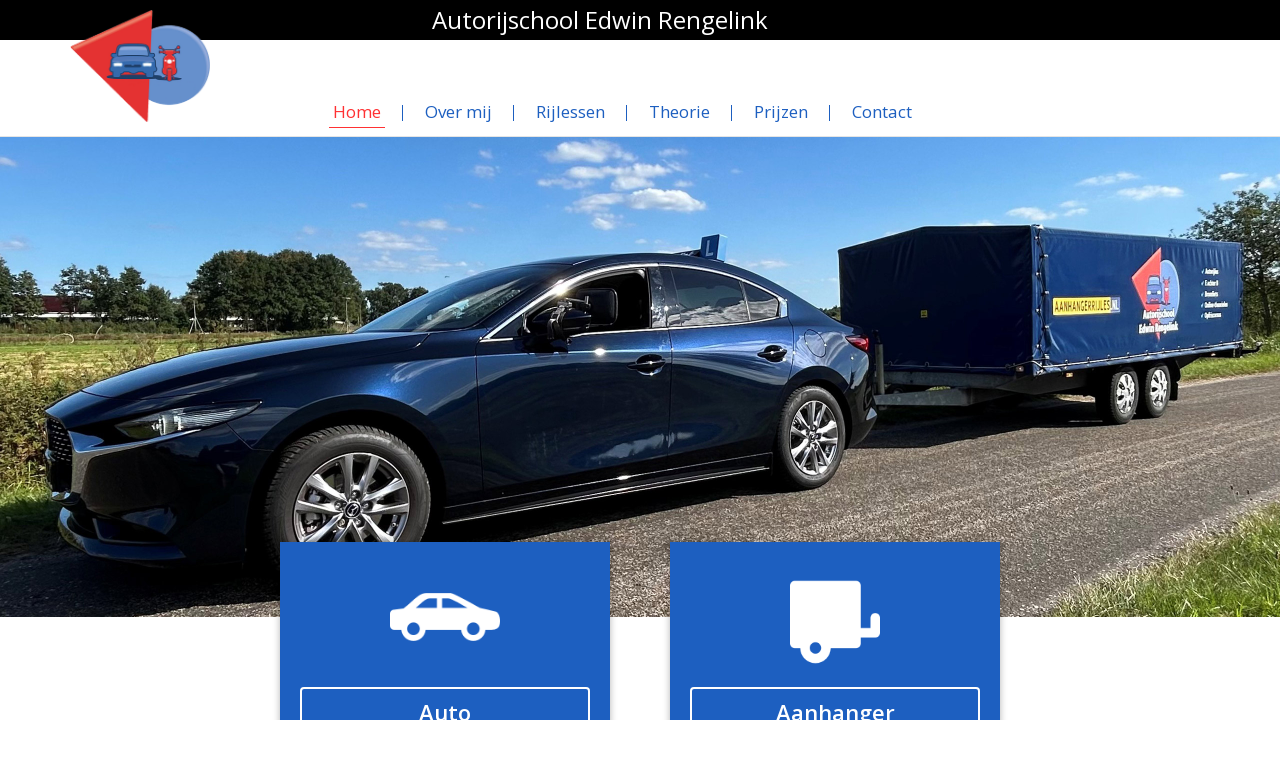

--- FILE ---
content_type: text/html; charset=UTF-8
request_url: https://edwinrengelink.nl/
body_size: 4630
content:
<!DOCTYPE html>
<html lang="nl-NL">
<head>
	<meta charset="UTF-8" />
    <meta http-equiv="X-UA-Compatible" content="IE=edge">
	<meta name="viewport" content="width=device-width, initial-scale=1.0, maximum-scale=1.0, user-scalable=no" />
	<title>Autorijschool Edwin Rengelink</title>
	<link rel="stylesheet" href="https://fonts.googleapis.com/css?family=Open+Sans:400,600" type="text/css" />
	<link rel="stylesheet" href="https://edwinrengelink.nl/css/bootstrap.css?ver=4" type="text/css" />
	<link rel="stylesheet" href="https://edwinrengelink.nl/css/style.css?ver=5" type="text/css" />
	<link rel="shortcut icon" href="https://edwinrengelink.nl/images/favicon.ico" type="image/x-icon" />
	<script type="text/javascript" src="https://ajax.googleapis.com/ajax/libs/jquery/2.1.4/jquery.min.js"></script>
	<script type="text/javascript" src="https://edwinrengelink.nl/js/bootstrap.min.js"></script>
	<script type="text/javascript" src="https://edwinrengelink.nl/js/site.js"></script>
	<!--[if lte IE 9]>
		<script src="https://oss.maxcdn.com/html5shiv/3.7.2/html5shiv.min.js"></script>
        <script src="https://oss.maxcdn.com/respond/1.4.2/respond.min.js"></script>
	<![endif]-->
	<meta name='robots' content='index, follow, max-image-preview:large, max-snippet:-1, max-video-preview:-1' />
	<style>img:is([sizes="auto" i], [sizes^="auto," i]) { contain-intrinsic-size: 3000px 1500px }</style>
	
	
	<meta name="description" content="Bij Autorijschool Edwin Rengelink ben je aan het goede adres voor je auto / scooter en aanhangerrijbewijs." />
	<link rel="canonical" href="https://edwinrengelink.nl/" />
	<meta property="og:locale" content="nl_NL" />
	<meta property="og:type" content="website" />
	<meta property="og:title" content="Autorijschool Edwin Rengelink" />
	<meta property="og:description" content="Bij Autorijschool Edwin Rengelink ben je aan het goede adres voor je auto / scooter en aanhangerrijbewijs." />
	<meta property="og:url" content="https://edwinrengelink.nl/" />
	<meta property="og:site_name" content="Autorijschool Edwin Rengelink" />
	<meta property="article:publisher" content="https://www.facebook.com/autorijschooledwinrengelink/" />
	<meta property="article:modified_time" content="2025-09-15T17:34:02+00:00" />
	<meta property="og:image" content="https://edwinrengelink.nl/uploads/website.jpg" />
	<meta property="og:image:width" content="1524" />
	<meta property="og:image:height" content="1269" />
	<meta property="og:image:type" content="image/jpeg" />
	<meta name="twitter:card" content="summary_large_image" />
	<meta name="twitter:site" content="@edwinrengelink" />
	<script type="application/ld+json" class="yoast-schema-graph">{"@context":"https://schema.org","@graph":[{"@type":"WebPage","@id":"https://edwinrengelink.nl/","url":"https://edwinrengelink.nl/","name":"Autorijschool Edwin Rengelink","isPartOf":{"@id":"https://edwinrengelink.nl/#website"},"primaryImageOfPage":{"@id":"https://edwinrengelink.nl/#primaryimage"},"image":{"@id":"https://edwinrengelink.nl/#primaryimage"},"thumbnailUrl":"https://edwinrengelink.nl/uploads/website.jpg","datePublished":"2017-12-30T09:00:06+00:00","dateModified":"2025-09-15T17:34:02+00:00","description":"Bij Autorijschool Edwin Rengelink ben je aan het goede adres voor je auto / scooter en aanhangerrijbewijs.","breadcrumb":{"@id":"https://edwinrengelink.nl/#breadcrumb"},"inLanguage":"nl-NL","potentialAction":[{"@type":"ReadAction","target":["https://edwinrengelink.nl/"]}]},{"@type":"ImageObject","inLanguage":"nl-NL","@id":"https://edwinrengelink.nl/#primaryimage","url":"https://edwinrengelink.nl/uploads/website.jpg","contentUrl":"https://edwinrengelink.nl/uploads/website.jpg","width":1524,"height":1269},{"@type":"BreadcrumbList","@id":"https://edwinrengelink.nl/#breadcrumb","itemListElement":[{"@type":"ListItem","position":1,"name":"Home"}]},{"@type":"WebSite","@id":"https://edwinrengelink.nl/#website","url":"https://edwinrengelink.nl/","name":"Autorijschool Edwin Rengelink","description":"","potentialAction":[{"@type":"SearchAction","target":{"@type":"EntryPoint","urlTemplate":"https://edwinrengelink.nl/?s={search_term_string}"},"query-input":{"@type":"PropertyValueSpecification","valueRequired":true,"valueName":"search_term_string"}}],"inLanguage":"nl-NL"}]}</script>
	


<link rel='stylesheet' id='wp-block-library-css' href='https://edwinrengelink.nl/wp-includes/css/dist/block-library/style.min.css?ver=6.8.3' type='text/css' media='all' />
<style id='classic-theme-styles-inline-css' type='text/css'>
/*! This file is auto-generated */
.wp-block-button__link{color:#fff;background-color:#32373c;border-radius:9999px;box-shadow:none;text-decoration:none;padding:calc(.667em + 2px) calc(1.333em + 2px);font-size:1.125em}.wp-block-file__button{background:#32373c;color:#fff;text-decoration:none}
</style>
<style id='global-styles-inline-css' type='text/css'>
:root{--wp--preset--aspect-ratio--square: 1;--wp--preset--aspect-ratio--4-3: 4/3;--wp--preset--aspect-ratio--3-4: 3/4;--wp--preset--aspect-ratio--3-2: 3/2;--wp--preset--aspect-ratio--2-3: 2/3;--wp--preset--aspect-ratio--16-9: 16/9;--wp--preset--aspect-ratio--9-16: 9/16;--wp--preset--color--black: #000000;--wp--preset--color--cyan-bluish-gray: #abb8c3;--wp--preset--color--white: #ffffff;--wp--preset--color--pale-pink: #f78da7;--wp--preset--color--vivid-red: #cf2e2e;--wp--preset--color--luminous-vivid-orange: #ff6900;--wp--preset--color--luminous-vivid-amber: #fcb900;--wp--preset--color--light-green-cyan: #7bdcb5;--wp--preset--color--vivid-green-cyan: #00d084;--wp--preset--color--pale-cyan-blue: #8ed1fc;--wp--preset--color--vivid-cyan-blue: #0693e3;--wp--preset--color--vivid-purple: #9b51e0;--wp--preset--gradient--vivid-cyan-blue-to-vivid-purple: linear-gradient(135deg,rgba(6,147,227,1) 0%,rgb(155,81,224) 100%);--wp--preset--gradient--light-green-cyan-to-vivid-green-cyan: linear-gradient(135deg,rgb(122,220,180) 0%,rgb(0,208,130) 100%);--wp--preset--gradient--luminous-vivid-amber-to-luminous-vivid-orange: linear-gradient(135deg,rgba(252,185,0,1) 0%,rgba(255,105,0,1) 100%);--wp--preset--gradient--luminous-vivid-orange-to-vivid-red: linear-gradient(135deg,rgba(255,105,0,1) 0%,rgb(207,46,46) 100%);--wp--preset--gradient--very-light-gray-to-cyan-bluish-gray: linear-gradient(135deg,rgb(238,238,238) 0%,rgb(169,184,195) 100%);--wp--preset--gradient--cool-to-warm-spectrum: linear-gradient(135deg,rgb(74,234,220) 0%,rgb(151,120,209) 20%,rgb(207,42,186) 40%,rgb(238,44,130) 60%,rgb(251,105,98) 80%,rgb(254,248,76) 100%);--wp--preset--gradient--blush-light-purple: linear-gradient(135deg,rgb(255,206,236) 0%,rgb(152,150,240) 100%);--wp--preset--gradient--blush-bordeaux: linear-gradient(135deg,rgb(254,205,165) 0%,rgb(254,45,45) 50%,rgb(107,0,62) 100%);--wp--preset--gradient--luminous-dusk: linear-gradient(135deg,rgb(255,203,112) 0%,rgb(199,81,192) 50%,rgb(65,88,208) 100%);--wp--preset--gradient--pale-ocean: linear-gradient(135deg,rgb(255,245,203) 0%,rgb(182,227,212) 50%,rgb(51,167,181) 100%);--wp--preset--gradient--electric-grass: linear-gradient(135deg,rgb(202,248,128) 0%,rgb(113,206,126) 100%);--wp--preset--gradient--midnight: linear-gradient(135deg,rgb(2,3,129) 0%,rgb(40,116,252) 100%);--wp--preset--font-size--small: 13px;--wp--preset--font-size--medium: 20px;--wp--preset--font-size--large: 36px;--wp--preset--font-size--x-large: 42px;--wp--preset--spacing--20: 0.44rem;--wp--preset--spacing--30: 0.67rem;--wp--preset--spacing--40: 1rem;--wp--preset--spacing--50: 1.5rem;--wp--preset--spacing--60: 2.25rem;--wp--preset--spacing--70: 3.38rem;--wp--preset--spacing--80: 5.06rem;--wp--preset--shadow--natural: 6px 6px 9px rgba(0, 0, 0, 0.2);--wp--preset--shadow--deep: 12px 12px 50px rgba(0, 0, 0, 0.4);--wp--preset--shadow--sharp: 6px 6px 0px rgba(0, 0, 0, 0.2);--wp--preset--shadow--outlined: 6px 6px 0px -3px rgba(255, 255, 255, 1), 6px 6px rgba(0, 0, 0, 1);--wp--preset--shadow--crisp: 6px 6px 0px rgba(0, 0, 0, 1);}:where(.is-layout-flex){gap: 0.5em;}:where(.is-layout-grid){gap: 0.5em;}body .is-layout-flex{display: flex;}.is-layout-flex{flex-wrap: wrap;align-items: center;}.is-layout-flex > :is(*, div){margin: 0;}body .is-layout-grid{display: grid;}.is-layout-grid > :is(*, div){margin: 0;}:where(.wp-block-columns.is-layout-flex){gap: 2em;}:where(.wp-block-columns.is-layout-grid){gap: 2em;}:where(.wp-block-post-template.is-layout-flex){gap: 1.25em;}:where(.wp-block-post-template.is-layout-grid){gap: 1.25em;}.has-black-color{color: var(--wp--preset--color--black) !important;}.has-cyan-bluish-gray-color{color: var(--wp--preset--color--cyan-bluish-gray) !important;}.has-white-color{color: var(--wp--preset--color--white) !important;}.has-pale-pink-color{color: var(--wp--preset--color--pale-pink) !important;}.has-vivid-red-color{color: var(--wp--preset--color--vivid-red) !important;}.has-luminous-vivid-orange-color{color: var(--wp--preset--color--luminous-vivid-orange) !important;}.has-luminous-vivid-amber-color{color: var(--wp--preset--color--luminous-vivid-amber) !important;}.has-light-green-cyan-color{color: var(--wp--preset--color--light-green-cyan) !important;}.has-vivid-green-cyan-color{color: var(--wp--preset--color--vivid-green-cyan) !important;}.has-pale-cyan-blue-color{color: var(--wp--preset--color--pale-cyan-blue) !important;}.has-vivid-cyan-blue-color{color: var(--wp--preset--color--vivid-cyan-blue) !important;}.has-vivid-purple-color{color: var(--wp--preset--color--vivid-purple) !important;}.has-black-background-color{background-color: var(--wp--preset--color--black) !important;}.has-cyan-bluish-gray-background-color{background-color: var(--wp--preset--color--cyan-bluish-gray) !important;}.has-white-background-color{background-color: var(--wp--preset--color--white) !important;}.has-pale-pink-background-color{background-color: var(--wp--preset--color--pale-pink) !important;}.has-vivid-red-background-color{background-color: var(--wp--preset--color--vivid-red) !important;}.has-luminous-vivid-orange-background-color{background-color: var(--wp--preset--color--luminous-vivid-orange) !important;}.has-luminous-vivid-amber-background-color{background-color: var(--wp--preset--color--luminous-vivid-amber) !important;}.has-light-green-cyan-background-color{background-color: var(--wp--preset--color--light-green-cyan) !important;}.has-vivid-green-cyan-background-color{background-color: var(--wp--preset--color--vivid-green-cyan) !important;}.has-pale-cyan-blue-background-color{background-color: var(--wp--preset--color--pale-cyan-blue) !important;}.has-vivid-cyan-blue-background-color{background-color: var(--wp--preset--color--vivid-cyan-blue) !important;}.has-vivid-purple-background-color{background-color: var(--wp--preset--color--vivid-purple) !important;}.has-black-border-color{border-color: var(--wp--preset--color--black) !important;}.has-cyan-bluish-gray-border-color{border-color: var(--wp--preset--color--cyan-bluish-gray) !important;}.has-white-border-color{border-color: var(--wp--preset--color--white) !important;}.has-pale-pink-border-color{border-color: var(--wp--preset--color--pale-pink) !important;}.has-vivid-red-border-color{border-color: var(--wp--preset--color--vivid-red) !important;}.has-luminous-vivid-orange-border-color{border-color: var(--wp--preset--color--luminous-vivid-orange) !important;}.has-luminous-vivid-amber-border-color{border-color: var(--wp--preset--color--luminous-vivid-amber) !important;}.has-light-green-cyan-border-color{border-color: var(--wp--preset--color--light-green-cyan) !important;}.has-vivid-green-cyan-border-color{border-color: var(--wp--preset--color--vivid-green-cyan) !important;}.has-pale-cyan-blue-border-color{border-color: var(--wp--preset--color--pale-cyan-blue) !important;}.has-vivid-cyan-blue-border-color{border-color: var(--wp--preset--color--vivid-cyan-blue) !important;}.has-vivid-purple-border-color{border-color: var(--wp--preset--color--vivid-purple) !important;}.has-vivid-cyan-blue-to-vivid-purple-gradient-background{background: var(--wp--preset--gradient--vivid-cyan-blue-to-vivid-purple) !important;}.has-light-green-cyan-to-vivid-green-cyan-gradient-background{background: var(--wp--preset--gradient--light-green-cyan-to-vivid-green-cyan) !important;}.has-luminous-vivid-amber-to-luminous-vivid-orange-gradient-background{background: var(--wp--preset--gradient--luminous-vivid-amber-to-luminous-vivid-orange) !important;}.has-luminous-vivid-orange-to-vivid-red-gradient-background{background: var(--wp--preset--gradient--luminous-vivid-orange-to-vivid-red) !important;}.has-very-light-gray-to-cyan-bluish-gray-gradient-background{background: var(--wp--preset--gradient--very-light-gray-to-cyan-bluish-gray) !important;}.has-cool-to-warm-spectrum-gradient-background{background: var(--wp--preset--gradient--cool-to-warm-spectrum) !important;}.has-blush-light-purple-gradient-background{background: var(--wp--preset--gradient--blush-light-purple) !important;}.has-blush-bordeaux-gradient-background{background: var(--wp--preset--gradient--blush-bordeaux) !important;}.has-luminous-dusk-gradient-background{background: var(--wp--preset--gradient--luminous-dusk) !important;}.has-pale-ocean-gradient-background{background: var(--wp--preset--gradient--pale-ocean) !important;}.has-electric-grass-gradient-background{background: var(--wp--preset--gradient--electric-grass) !important;}.has-midnight-gradient-background{background: var(--wp--preset--gradient--midnight) !important;}.has-small-font-size{font-size: var(--wp--preset--font-size--small) !important;}.has-medium-font-size{font-size: var(--wp--preset--font-size--medium) !important;}.has-large-font-size{font-size: var(--wp--preset--font-size--large) !important;}.has-x-large-font-size{font-size: var(--wp--preset--font-size--x-large) !important;}
:where(.wp-block-post-template.is-layout-flex){gap: 1.25em;}:where(.wp-block-post-template.is-layout-grid){gap: 1.25em;}
:where(.wp-block-columns.is-layout-flex){gap: 2em;}:where(.wp-block-columns.is-layout-grid){gap: 2em;}
:root :where(.wp-block-pullquote){font-size: 1.5em;line-height: 1.6;}
</style>
	<script async src="https://www.googletagmanager.com/gtag/js?id=UA-79256653-5"></script>
	<script>
	  window.dataLayer = window.dataLayer || [];
	  function gtag(){dataLayer.push(arguments);}
	  gtag('js', new Date());
	  gtag('config', 'UA-79256653-5');
	</script>
</head>
<body>
<header>
	<div class="header-top">
		<div class="container">
			<div class="logo" data-spy="affix" data-offset-top="50">
				<a href="https://edwinrengelink.nl/" title="Home - Autorijschool Edwin Rengelink">
					<img src="https://edwinrengelink.nl/images/logo.png" alt="Autorijschool Edwin Rengelink" title="Autorijschool Edwin Rengelink" />
				</a>
			</div>
			<span>Autorijschool <strong>Edwin Rengelink</strong></span>
		</div>
	</div>
	<div class="navbar navbar-inverse" data-spy="affix" data-offset-top="50">
		<div class="container">
			<div class="row">
				<div class="col-xs-12">
					<div class="navbar-header">
						<button type="button" class="navbar-toggle" data-toggle="collapse" data-target=".navbar-collapse">
							<span class="sr-only">Menu</span>
							<span class="icon-bar"></span>
							<span class="icon-bar"></span>
							<span class="icon-bar"></span>
						</button>
					</div>
				</div>
				<div class="col-xs-12">
					<div class="navbar-collapse collapse">
                        <ul class="nav navbar-nav"><li class="active"><a href="https://edwinrengelink.nl/" aria-current="page">Home</a></li>
<li><a href="https://edwinrengelink.nl/over-mij/">Over mij</a></li>
<li><a href="https://edwinrengelink.nl/rijlessen/">Rijlessen</a>
<ul>
	<li><a href="https://edwinrengelink.nl/rijlessen/auto/">Auto</a></li>
	<li><a href="https://edwinrengelink.nl/rijlessen/aanhanger/">Aanhanger</a></li>
	<li><a href="https://edwinrengelink.nl/rijlessen/faalangst/">Faalangst</a></li>
</ul>
</li>
<li><a href="https://edwinrengelink.nl/theorie/">Theorie</a></li>
<li><a href="https://edwinrengelink.nl/prijzen/">Prijzen</a></li>
<li><a href="https://edwinrengelink.nl/contact/">Contact</a></li>
</ul>                    </div>
				</div>
			</div>
		</div>
	</div>
</header><h1 class="hidden">Auto- en Motorrijschool Olaf Botenga</h1>
<div id="carousel-example-generic" class="carousel slide " data-ride="carousel" data-pause="false" data-interval="4000">
    <div class="carousel-inner">
                            <div class="item active">
                                        <img alt="autorijschool-edwin-rengelink-meppel-rijles-auto-2025-1"  src="https://edwinrengelink.nl/uploads/autorijschool-edwin-rengelink-meppel-rijles-auto-2025-1.jpg" />
                          </div>
                                          </div>
</div>
<div class="container" id="home">
    <div class="row">
        <div class="col-xs-6 col-sm-4 col-sm-offset-2">
            <a href="https://edwinrengelink.nl/rijlessen/auto/" title="Auto">
                <div class="afbeelding">
                                                                <img alt="Autorijles"  src="https://edwinrengelink.nl/uploads/auto1.png" />
                                    </div>
                <div class="tekst">
                    <h2>Auto</h3>
                    <p>Autorijles Meppel<br />
en omstreken !!</p>
              </div>
            </a>
        </div>
            <div class="col-xs-6 col-sm-4">
            <a href="https://edwinrengelink.nl/rijlessen/aanhanger/" title="Aanhanger">
                <div class="afbeelding">
                                                                <img alt="Aanhangerrijles"  src="https://edwinrengelink.nl/uploads/aanhanger1.png" />
                                    </div>
                <div class="tekst">
                    <h2>Aanhanger</h3>
                    <p>Aanhangerrrijles Meppel<br />
en omstreken !!</p>
              </div>
            </a>
        </div>
		    </div>
	</div>
<footer>
	<div class="container">
		<div class="row">
			<div class="col-sm-3">
				<div class="inner">
					<h4>Contact</h4>
					<p>
						Autorijschool Edwin Rengelink<br>
						L.O.-Laan 6<br>
						7943 CW Meppel
					</p>
					<p>
						<a href="mailto:rijschool@edwinrengelink.nl">rijschool@edwinrengelink.nl</a><br>
						Tel: 0522-492448
					</p>
					DigiD rijschool nummer 1205X2
				</div>
			</div>
			<div class="col-sm-3">
				<div class="inner">
					<h4>Volg mij op</h4>
					<p>
						<a href="https://www.facebook.com/autorijschooledwinrengelink/" target="_blank" title="Facebook Edwin Rengelink">
							<img id="twitter" src="https://edwinrengelink.nl/images/facebook.jpg" alt="Facebook" />
						</a>
					</p>
					<p>
						<a href="https://twitter.com/edwinrengelink" target="_blank" title="Twitter Edwin Rengelink">
							<img id="facebook" src="https://edwinrengelink.nl/images/twitter.jpg" alt="Twitter" />
						</a>
					</p>
				</div>
			</div>
			<div class="col-sm-3">
				<div class="inner">
					<h5>Gezondheidsverklaring</h5>
					<p>
						Gezondheidsverklaring
						(eigenverklaring) bij het CBR kopen
					</p>
					<p>
						<a class="buttonfooter" href="https://www.cbr.nl/nl/rijbewijs-houden/nl/gezondheidsverklaring.htm" target="_blank" title="Gezondheidsverklaring kopen">
							<img id="cbr" src="https://edwinrengelink.nl/images/cbr.png" alt="cbr" />
						</a>
					</p>
				</div>
			</div>
			<div class="col-sm-3">
				<div class="inner">
					<h5>Vanaf 16,5 jaar starten met rijlessen</h5>
					<p>
						<a href="http://www.2todrive.nl/" target="_blank" title="2toDrive - Vanaf 16,5 jaar starten met rijlessen">
							<img id="todrive" src="https://edwinrengelink.nl/images/2todrive.png" alt="2toDrive" />
						</a>
					</p>
					<h6>Machtig je rijschool</h6>
					<p>
						<a href="https://www.cbr.nl/nl/rijbewijs-halen/auto/praktijkexamen-auto/je-rijschool-machtigen.htm" target="_blank" title="CBR - Machtig je rijschool">
							<img id="digid" src="https://edwinrengelink.nl/images/digid.png" alt="DigiD" />
						</a>
					</p>
				</div>
			</div>
		</div>
	</div>
    <div class="copyright">
        <div class="container">
            Copyright &copy; 2025 - Autorijschool Edwin Rengelink			<span><a href="https://edwinrengelink.nl/privacyverklaring-autorijschool-edwin-rengelink/">Privacyverklaring</a></span>
        </div>
    </div>
</footer>
	<script type="speculationrules">
{"prefetch":[{"source":"document","where":{"and":[{"href_matches":"\/*"},{"not":{"href_matches":["\/wp-*.php","\/wp-admin\/*","\/uploads\/*","\/wp-content\/*","\/wp-content\/plugins\/*","\/wp-content\/themes\/edwinrengelink\/*","\/*\\?(.+)"]}},{"not":{"selector_matches":"a[rel~=\"nofollow\"]"}},{"not":{"selector_matches":".no-prefetch, .no-prefetch a"}}]},"eagerness":"conservative"}]}
</script>
	</body>
</html>

--- FILE ---
content_type: text/css
request_url: https://edwinrengelink.nl/css/style.css?ver=5
body_size: 3730
content:
body {
    font-family: 'Open Sans', sans-serif;
    padding: 137px 0 0;
    }

#map {
    height: 307px;
    width: 100%;
    }

#map .gm-style-cc {
	display: none;
	}

/* Afbeeldingen */
img {
	padding: 0;
	max-width: 100%;
	height: auto;
	}

img.centered {
	display: block;
	margin-left: auto;
	margin-right: auto;
	}

img.alignright {
	padding: 0 0 15px 15px;
	margin: 0;
    float: right;
	}

img.alignleft {
	padding: 4px;
	margin: 0 7px 2px 0;
    padding: 0 15px 15px 0;
	}

.aligncenter {
	text-align: center;
	display: block;
	margin: 0 auto;
	}

.alignright {
	float: right;
	}

.alignleft {
	float: left;
	}
	
a img {
	border: none;
	}

/* Header */

.header-top {
    position: fixed;
    background-color: #000;
    width: 100%;
    height: 40px;
    z-index: 10;
    }

header {
    padding: 0;
    width: 100%;
    position: absolute;
    margin: -137px 0 0;
    z-index: 100;
    
    }

.navbar.affix {
    background-color: #fff;
    margin: 0;
    padding: 50px 0 0;
    width: 100%;
    height: 90px;
    }

/* Menu */

.menu-top ul {
    list-style: outside none none;
    margin: 0;
    padding: 0;
    }

.menu-top.left ul li {
    float: left;
    margin-right: 30px;
    }

.menu-top.left ul li:last-child {
    margin-right: 0;
    }

.menu-top.right ul {
    float: right;
    }

.menu-top.right ul li {
    float: left;
    margin-right: 30px;
    }

.menu-top.right ul li:last-child {
    margin-right: 0;
    }

.menu-top ul li a {
    color: #fff;
    display: block;
    font-size: 17px;
    padding: 0 4px;
    margin: 8px 0;
    text-shadow: 0 0 4px #333;
    }

.menu-top ul li a:hover {
    border-bottom: 1px solid #fff;
    text-decoration: none;
    }


.header-top span {
    position: absolute;
    left: 50%;
    color: #fff;
    font-size: 24px;
    margin-left: -208px;
    }

.header-top span > strong {
    font-weight: normal;
    }

.header-top .logo {
    position: absolute;
    margin-left: 0;
    -webkit-transition: all 200ms ease-in-out;
    -moz-transition: all 200ms ease-in-out;
    -o-transition: all 200ms ease-in-out;
    transition: all 200ms ease-in-out;
    margin-top: 10px;
    }

.header-top .logo img {
    max-width: 140px;
    -webkit-transition: all 200ms ease-in-out;
    -moz-transition: all 200ms ease-in-out;
    -o-transition: all 200ms ease-in-out;
    transition: all 200ms ease-in-out;
    }

.header-top .logo.affix img {
    max-width: 90px;
    }

.navbar-inverse {
    padding-top: 96px;
    margin-bottom: 15px;
    background-color: #fff;
    height: 136px;
    text-align: center;
    box-shadow: 0 1px 0 rgba(0, 0, 0, 0.1);
    }

.navbar-nav {
    display: inline-block;
    }
    
.navbar-inverse .navbar-nav > li > a {
    color: #1d5fc0;
    padding: 5px 4px;
    font-size: 17px;
    margin-right: 36px;
    position: relative;
    margin-bottom: 9px;
    }

.navbar-inverse .navbar-nav > li > a:after {
    border-right: 1px solid #1d5fc0;
    content: "";
    height: 16px;
    position: absolute;
    right: -18px;
    top: 8px;
    }

.navbar-inverse .navbar-nav > li:last-child > a:after {
    content: none;
    }

.navbar-inverse .navbar-nav > li > a:hover,
.navbar-inverse .navbar-nav > li > a:focus,
.navbar-inverse .navbar-nav > li > a:active{
    color: #1d5fc0;
    border-bottom: 1px solid #1d5fc0;
    padding: 5px 4px 5px;
    margin-bottom: 8px;
    }

.navbar-inverse .navbar-nav > li.active > a,
.navbar-inverse .navbar-nav > li.active > a:hover,
.navbar-inverse .navbar-nav > li.active > a:focus,
.navbar-inverse .navbar-nav > li.active > a:active {
    color: #FF3133;
    border-bottom: 1px solid #FF3133;
    margin-bottom: 8px;
    }


/* Sub menu */
.navbar-inverse .navbar-nav > li > ul {
	position: absolute;
	visibility: hidden;
	-webkit-transition: all 0ms;
	-moz-transition: all 0ms;
	-ms-transition: all 0ms;
	-o-transition: all 0ms;
	transition: all 0ms;
	z-index: 10000;
	padding: 0;
	text-align: left;
	background: #1d5fc0;
    margin-left: -18px;
	}

.navbar-inverse .navbar-nav > li > ul > li {
	list-style: none outside none;
	padding: 0;
	border-top: 1px solid rgba(255, 255, 255, 0.1);
	}

.navbar-inverse .navbar-nav > li > ul > li a {
	-webkit-transition: all 0ms;
	-moz-transition: all 0ms;
	-ms-transition: all 0ms;
	-o-transition: all 0ms;
	transition: all 0ms;
	color: #fff;
	padding: 15px 45px;
	margin: 0;
	font-size: 16px;
	font-weight: 300;
	display: block;
	}

.navbar-inverse .navbar-nav > li > ul > li:first-child {
	border-top: 0;
	}

.navbar-inverse .navbar-nav > li > ul > a:hover, .navbar-inverse .navbar-nav > li > ul > li a:focus, .navbar-inverse .navbar-nav > li > ul > li.active a {
	text-decoration: none;
	color: #fff;
	background-color: rgba(255, 255, 255, 0.1);
	}

.navbar-inverse .navbar-nav > li > ul > li:before {
	color: #000;
	display: none;
	}

.navbar-inverse .navbar-nav > li:hover > ul {
	visibility: visible;
	}


/* Sidebar - Menu */

.sidebar-menu {
    list-style: outside none none;
    margin: 0;
    padding: 30px 0 0;
    }

.sidebar-menu > li {
    margin-bottom: 5px;
    }

.sidebar-menu > li > a {
    color: #1d5fc0;
    padding: 0 4px;
    font-size: 15px;
    position: relative;
    }

.sidebar-menu > li > a:hover,
.sidebar-menu > li > a:focus {
    color: #1d5fc0;
    border-bottom: 1px solid #1d5fc0;
    text-decoration: none;
    }

.sidebar-menu > li.active > a,
.sidebar-menu > li.active > a:hover,
.sidebar-menu > li.active > a:focus {
    color: #1d5fc0;
    border-bottom: 1px solid #1d5fc0;
    }

/* Home */
#home {
    margin-top: -75px;
    }

#home > div > div {
    padding-left: 30px;
    padding-right: 30px; 
    }

#home a {
    background-color: #1d5fc0;
    padding: 20px 20px 10px;
    margin: 0 auto 30px;
    vertical-align: middle;
    display: block;
    position: relative;
    text-align: center;
    -webkit-box-shadow: 0px 0px 25px 0px rgba(0,0,0,0.3);
    -moz-box-shadow: 0px 0px 25px 0px rgba(0,0,0,0.3);
    box-shadow: 0 0 7px rgba(0,0,0,0.3);
    color: #fff;
    -webkit-transition: all 200ms ease-in-out;
    -moz-transition: all 200ms ease-in-out;
    -o-transition: all 200ms ease-in-out;
    transition: all 200ms ease-in-out;
    text-decoration: none;
    }

#home a:hover {
    background-color: #FF3133;
    }

#home a:hover h2 {
    background-color: #fff;
    color: #FF3133;
    }

#home a h2 {
    text-align: center;
    margin: 0 auto 20px;
    padding: 5px;
    font-size: 22px;
    color: #fff;
    border: 2px solid #fff;
    -webkit-border-radius: 4px;
    -moz-border-radius: 4px;
    border-radius: 4px;
    -webkit-transition: all 200ms ease-in-out;
    -moz-transition: all 200ms ease-in-out;
    -o-transition: all 200ms ease-in-out;
    transition: all 200ms ease-in-out;
    }

#home .afbeelding {
    padding: 0 90px 15px;
    }

#home > div > div:nth-child(2) .afbeelding {
    padding: 15px 100px 20px;
    }

#home .afbeelding img {
    max-width: 100%;
    -webkit-transition: all 200ms ease-in-out;
    -moz-transition: all 200ms ease-in-out;
    -o-transition: all 200ms ease-in-out;
    transition: all 200ms ease-in-out;
    }

/* Pagina Top */
#pagina-top {
    padding: 20px 15px;
    }

#pagina-top #breadcrumbs {
    padding: 2px 0;
    display: block;
    }

#pagina-top .links {
    text-align: right;
    }

#pagina-top .links a {
    padding: 7px 30px;
    -webkit-border-radius: 4px;
    -moz-border-radius: 4px;
    border-radius: 4px;
    margin-right: 30px;
    color: #fff;
    font-size: 15px;
    text-decoration: none;
    }

#pagina-top .links a:last-child {
    margin-right: 0;
    }

#pagina-top .links a.auto {
    background-color: #BF0000;
    }

#pagina-top .links a.motor {
    background-color: #FFBF00;
    }
    
#pagina-top .links a.aanhanger {
    background-color: #FFBF00;
    }

#pagina-top .links a.scooter {
    background-color: #39b54a;
    }

#pagina-top .links a img {
    max-width: 32px;
    margin-right: 5px;
    margin-top: -4px;
    }

#pagina-top .links a.aanhanger img {
    max-width: 22px;
    }

/* Pagina */
#pagina {
    padding: 45px 0;
    background-color: #f9f9f9;
    box-shadow: inset 0 0 7px rgba(0, 0, 0, 0.07);
    overflow: hidden;
    }

#pagina h1 {
    color: #333;
    font-size: 34px;
    margin: 0 0 30px;
    padding: 0;
    }

#pagina h2 {
    color: #333;
    font-size: 18px;
    margin: 30px 0 10px;
    padding: 0;
    }

#pagina .inner img.alignright {
    max-width: 50%;
    margin-top: -75px;
    }

#pagina .inner p > img.alignright {
    max-width: 27%;
    margin-top: 0;
    }

#pagina .overons {
    padding-top: 87px;
    }

#pagina .prijzen {
    padding-top: 57px;
    }

#pagina .prijzen:before {
    content: "";
    position: absolute;
    border-left: 1px solid #eee;
    height: 300%;
    left: -15px;
    top: 75px;
    }


/* Lijsten */

@font-face {
    font-family: 'ZapfDingbatsBTRegular';
    src: url('../fonts/zapf-dingbats-bt.eot');
    src: url('../fonts/zapf-dingbats-bt.eot') format('embedded-opentype'),
         url('../fonts/zapf-dingbats-bt.woff') format('woff'),
         url('../fonts/zapf-dingbats-bt.ttf') format('truetype'),
         url('../fonts/zapf-dingbats-bt.svg#ZapfDingbatsBTRegular') format('svg');
}

#pagina .inner ul {
	padding: 0 0 0 19px;
	}

#pagina .inner ul li:before {
	color: #2885DC;
	content: "3";
	display: inline-block;
	font-size: 16px;
	margin-left: -21px;
	width: 21px;
	font-family: 'ZapfDingbatsBTRegular';
	}

#pagina .inner ul li {
	list-style: outside none none;
	}

/* Rijlessen */

#rijlessen {
    padding: 45px 0;
    background-color: #fff;
    }

#rijlessen h2 {
    color: #333;
    font-size: 24px;
    margin: 0 0 30px;
    padding: 0;
    }

#rijlessen .inner {
    padding: 15px 0 15px;
    border-top: 1px solid #eee;
    }

#rijlessen .inner:first-child {
    border-top: 0;
    }

#rijlessen .inner .button, #pagina .inner a.button {
    border: 0;
	background-color: #0058bc;
	position: relative;
	display: inline-block;
    padding: 7px 30px;
    -webkit-border-radius: 4px;
    -moz-border-radius: 4px;
    border-radius: 4px;
    color: #fff;
    font-size: 15px;
    text-decoration: none;
    }

/* Theorie */

#theorie {
    padding: 45px 0;
    background-color: #fff;
    }

#theorie .links {
    padding: 0 0 30px;
    text-align: center;
    }

#theorie h2 {
    color: #333;
    font-size: 28px;
    margin: 0 0 30px;
    padding: 0;
    text-align: center;
    }

#theorie h3 {
    color: #333;
    font-size: 24px;
    margin: 0 0 30px;
    padding: 0;
    }

#theorie .inner {
    padding: 15px 60px 0;
    border-top: 1px solid #eee;
    }

#theorie .button {
    border: 0;
	background-color: #0058BC;
	position: relative;
	display: inline-block;
    padding: 7px 30px;
    -webkit-border-radius: 4px;
    -moz-border-radius: 4px;
    border-radius: 4px;
    margin-left: 15px;
    margin-right: 15px;
    color: #fff;
    font-size: 15px;
    text-decoration: none;
    }

#pagina .reserveren {
    padding: 20px 5px;
    text-align: center;
    background-color: #fff;
    box-shadow: 0 0 7px rgba(0, 0, 0, 0.07);
    margin-top: 25px;
    }

#pagina .reserveren h2 {
    font-size: 24px;
    margin: 0;
    padding: 0 0 15px;
    }

#pagina .reserveren p {
    font-size: 16px;
    margin: 0;
    padding: 0 0 15px;
    }

#pagina .reserveren a {
    border: 0;
	background-color: #39b54a;
	position: relative;
	display: inline-block;
    padding: 7px 30px;
    -webkit-border-radius: 4px;
    -moz-border-radius: 4px;
    border-radius: 4px;
    color: #fff;
    font-size: 15px;
    text-decoration: none;
    }

/* Lightbox */
.mfp-with-zoom .mfp-container,
.mfp-with-zoom.mfp-bg {
    opacity: 0;
    -webkit-backface-visibility: hidden;
    -webkit-transition: all 0.3s ease; 
    -moz-transition: all 0.3s ease; 
    -o-transition: all 0.3s ease; 
    transition: all 0.3s ease;
    }

.mfp-with-zoom.mfp-ready .mfp-container {
    opacity: 1;
    }
		
.mfp-with-zoom.mfp-ready.mfp-bg {
    opacity: 0.8;
    }

.mfp-with-zoom.mfp-removing .mfp-container, 
.mfp-with-zoom.mfp-removing.mfp-bg {
    opacity: 0;
    }

/* Contact */

#contact {
    padding: 45px 0 15px;
    }

.wpcf7-form span input,
.wpcf7-form span textarea {
	background-color: #fff;
	border: 1px solid #ccc;
	border-radius: 0;
	-webkit-transition: border-color ease-in-out .15s, -webkit-box-shadow ease-in-out .15s;
	-o-transition: border-color ease-in-out .15s, box-shadow ease-in-out .15s;
        transition: border-color ease-in-out .15s, box-shadow ease-in-out .15s;
	color: #555;
	display: block;
	font-size: 14px;
	line-height: 1.42857;
	padding: 6px 12px;
	width: 100%;
	-webkit-appearance: none;
   -moz-appearance: none;
     -o-appearance: none;
        appearance: none;
	}
	
.wpcf7-form span input:focus,
.wpcf7-form span textarea:focus{
	border-color: #0058BC;
	outline: 0;
	}

.verplicht {
	float: left;
	margin-top: 10px;
	font-size: 14px;
	}

input.wpcf7-submit {
	margin-right: 0;
	margin-left: 0;
	}

input.wpcf7-submit:hover {
	text-decoration: underline;
	}

.wpcf7-submit {
    border: 0;
	background-color: #0058BC;
	position: relative;
	display: inline-block;
    padding: 7px 30px;
    -webkit-border-radius: 4px;
    -moz-border-radius: 4px;
    border-radius: 4px;
    color: #fff;
    font-size: 15px;
    text-decoration: none;

	float: right;
	z-index: 10;
	}

.wpcf7-form div.wpcf7-response-output {
	margin: 0;
	text-align: left;
	}

div.wpcf7 img.ajax-loader {
	float: right;
    margin-left: 0;
    margin-right: 55px;
    margin-top: 15px;
	}

.wpcf7-form p {
	margin: 0 0 15px;
	}
    
.wpcf7-form span input.wpcf7-not-valid,
.wpcf7-form span textarea.wpcf7-not-valid {
    border: 1px solid #ff3133;
    }

.wpcf7-not-valid-tip {
    color: #ff3133;
    }

.wpcf7-form div.wpcf7-response-output {
    float: left;
    border-radius: 4px;
    background-color: #f2dede;
    border-color: #ebccd1;
    color: #a94442;
    margin: 10px 0;
    width: 100%;
    padding: 15px;
    }

.wpcf7-form div.wpcf7-response-output.wpcf7-display-none {
    display: none;
    }

.screen-reader-response {
    display: none;
    }

/* Footer */

footer {
    position: relative;
    z-index: 10;
    background-color: #222222;
    color: #ddd;
    }

footer .inner {
    padding: 40px 0;
    }

footer .inner a {
    color: #ddd;
    outline: 0 none !important;
    }

footer .inner h4 {
    font-size: 22px;
    margin: 0 0 20px;
    color: #fff;
    }

.buttonfooter {
    background-color: #fff;
    padding: 7px 15px;
    -webkit-border-radius: 4px;
    -moz-border-radius: 4px;
    border-radius: 4px;
    display: inline-block;
    max-width: 100px;
    }

#todrive {
	max-width: 180px;
	}

#digid {
	max-width: 60px;
	}

footer .inner h5,
footer .inner h6 {
    font-size: 15px;
    margin: 0 0 20px;
    color: #ddd;
    }

#facebook,
#twitter {
    max-width: 150px;
    }

.copyright {
    background-color: #171717;
    padding: 18px 0;
    font-size: 14px;
    text-shadow: 0 0 4px #333;
    color: #ddd;
    }

.copyright span {
    float: right;
    color: #ddd;
    }

.copyright span a {
    color: #ddd;
    }

@media screen and (max-width:1199px){
    #home a h2 {
        font-size: 20px;
        }
    
    #home .afbeelding {
        padding: 0 62px  15px;
        }
    
    #home > div > div {
        padding-left: 20px;
        padding-right: 20px;
        }
    
    #home > div > div:nth-child(2) .afbeelding {
        padding: 15px 77px 30px;
        }
    
    .navbar-inverse .navbar-nav > li > a {
        font-size: 16px;
        margin-right: 32px;
        }
    
    .navbar-inverse .navbar-nav > li > a::after {
        right: -16px;
        }
    
    .header-top span {
        font-size: 22px;
        }
    
    #facebook, #twitter {
        width: 135px;
        }
    
    #todrive {
        max-width: 160px;
        }
    
    footer .inner h4 {
        font-size: 21px;
        }
    
    .copyright {
        font-size: 13px;
        }
    
    footer .inner h5, footer .inner h6 {
        font-size: 14px;
        }
    
    #pagina h1 {
        font-size: 30px;
        }
    
    #contact p {
        margin: 0 0 20px;
        }
    
    #rijlessen h2 {
        margin: 0 0 20px;
        }
    
    #pagina .inner p > img.alignright {
        max-width: 33%;
        }
    
    #theorie h3 {
        font-size: 21px;
        margin: 0 0 20px;
        }
    
    #theorie .button {
        font-size: 15px;
        margin-left: 5px;
        margin-right: 5px;
        padding: 7px 25px;
        }
    
    #pagina-top .links a {
        margin-right: 14px;
        padding: 7px 25px;
        }
}

@media screen and (max-width:991px){
    .carousel-inner > .item > img {
        width: 125%;
        max-width: 125%;
        margin-left: -12%;
        }
    
    .navbar-inverse .navbar-nav > li > a {
        font-size: 15px;
        margin-right: 20px;
        }
    
    .navbar-inverse .navbar-nav > li > a::after {
        right: -10px;
        }
    
    #home {
        margin-top: -50px;
        }
    
    #home .afbeelding {
        padding: 0 40px 5px;
        }
    
    #home > div > div:nth-child(2) .afbeelding {
        padding: 15px 55px 20px;
        }
    
    #home a {
        padding: 5px 20px;
        }
    
    #pagina .inner p > img.alignright {
        max-width: 36%;
        }
    
    #pagina-top .links a {
        display: inline-block;
        padding: 5px 10px;
        width: 45%;
        text-align: center;
        height: 36px;
        }
    
    #pagina-top .links a.motor {
        margin-right: 0;
        margin-bottom: 10px;
        }
    
    #pagina-top .links a.auto {
        margin-bottom: 10px;
        }
    
    #pagina .reserveren {
        margin-top: 80px;
        }
    
    #theorie .button {
        padding: 7px 13px;
        font-size: 13px;
        margin-left: 3px;
        margin-right: 3px;
        }
    
    #theorie .inner {
        padding: 15px 0 0;
        }
    
}
@media screen and (max-width:767px){
    
    .navbar-nav {
        float: none;
        margin: 0;
        padding: 10px 0 0;
        display: block;
        border-bottom: 1px solid #eee;
        }
    
    .navbar-inverse, .navbar.affix {
        padding-top: 75px;
        height: 118px;
        position: fixed;
        width: 100%;
        }
    
    .nav > li {
        display: block;
        border-top: 1px solid #eee;
        }
    
    .navbar-inverse .navbar-nav > li > a::after {
        border-right: 0;
        }
    
    .navbar-inverse .navbar-nav > li > a {
        font-size: 15px;
        margin-right: 0;
        padding: 8px 0;
        margin-bottom: 0;
        }
        
    .navbar-inverse .navbar-nav > li > a:after {
        content: none;
        }
    
    .navbar-inverse .navbar-nav > li.active > a, .navbar-inverse .navbar-nav > li.active > a:hover, .navbar-inverse .navbar-nav > li.active > a:focus {
        margin-bottom: 0;
        }
        
    .navbar-inverse .navbar-nav > li > a:hover, .navbar-inverse .navbar-nav > li > a:focus, .navbar-inverse .navbar-nav > li > a:active {
        margin-bottom: 0;
        margin-right: 0;
        padding: 8px 0;
        border-bottom: none;
        }
    
    .navbar-inverse .navbar-nav > li.active > a, .navbar-inverse .navbar-nav > li.active > a:hover, .navbar-inverse .navbar-nav > li.active > a:focus, .navbar-inverse .navbar-nav > li.active > a:active {
        border-bottom: none;
        }
    
    .navbar-inverse .navbar-nav > li > a:hover, .navbar-inverse .navbar-nav > li > a:focus {
        margin-bottom: 0;
        }
    
    .navbar-collapse {
        background-color: #fff;
        margin: 0 -15px;
        }
    
    .navbar-inverse .navbar-nav > li > ul {
        position: relative;
        visibility: visible;
        background: none;
        text-align: center;
        margin-left: 0;
        clear: both;
        padding: 3px;
        }
    
    .navbar-inverse .navbar-nav > li > ul > li {
        display: inline-block;
        padding: 3px;
        width: 49%;
        }
    
    .navbar-inverse .navbar-nav > li > ul > li a {
        padding: 5px 0;
        color: #1d5fc0;
        font-size: 15px;
        text-decoration: none;
        border: 1px solid #eee;
        }
    
    .navbar-inverse .navbar-nav > li > ul > a:hover, .navbar-inverse .navbar-nav > li > ul > li a:focus, .navbar-inverse .navbar-nav > li > ul > li.active a {
        color: #ff3133;
        }
    
    #home .afbeelding {
        padding: 10px 0 15px;
        }
    
    #home > div > div:nth-child(2) .afbeelding {
        padding: 10px 0 15px;
        }
    
    #home .afbeelding img {
        max-width: 75px;
        }
    
    #home > div > div:nth-child(3) .afbeelding img {
        max-width: 45px;
        }
    
    #home a h2 {
        font-size: 18px;
        padding: 5px 2px;
        }
    
    #home > div > div {
        padding-left: 5px;
        padding-right: 5px;
        }
    
    #home {
        margin: 30px 0;
        padding-left: 20px;
        padding-right: 20px;
        }
    
    #home a {
        margin: 0 auto 10px;
        }
    
    #home p {
        margin: 0 0 15px;
        }
    
    .copyright {
        font-size: 12px;
        text-align: center;
        }
    
    footer > div > div > div:nth-child(2) .inner p {
        display: inline-block;
        max-width: 135px;
        }
    
    footer > div > div > div:nth-child(2) .inner p:last-child {
        margin-left: 15px;
        }
    
    footer .inner {
        padding: 10px 0;
        }
    
    footer {
        padding: 20px 0 0;
        }
    
    .header-top .logo img, .header-top .logo.affix img {
        max-width: 120px;
        margin-bottom: -40px;
        }
    
    .header-top .logo {
        float: left;
        position: relative;
        margin-right: 15px;
        }
    
    .header-top span {
        font-size: 16px;
        margin-left: 0;
        left: auto;
        margin-top: 5px;
        }
    
    .header-top span > strong {
        display: block;
        }
    
    .header-top {
        height: auto;
        }
    
    body {
        padding: 117px 0 0;
        }
    
    header {
        margin: -117px 0 0;
        }
    
    #pagina {
        padding: 20px 0;
        }
    
    #rijlessen h2 {
        margin: 10px 0 10px;
        }
    
    #pagina .inner img.alignright {
        float: none;
        margin-top: 0;
        padding: 0 0 15px;
        max-width: 100%;
        }
    
    #pagina .inner p > img.alignright {
        max-width: 100%;
        }
    
    #pagina-top .links {
        display: none;
        }
    
    #pagina .reserveren {
        margin-top: 20px;
        }
    
    #theorie .button {
        margin-bottom: 6px;
        }
    
    #theorie {
        padding: 20px 0;
        }
    
    #theorie .links {
        padding: 0 0 20px;
        }
    
    .inner .wpcf7 {
        float: left;
        margin-bottom: 20px;
        }
    
    #contact > div > div > div:nth-child(2) > p:last-child {
        margin-bottom: 40px;
        }
    
    #pagina .prijzen {
        padding-top: 0;
        }
    
}

--- FILE ---
content_type: application/javascript
request_url: https://edwinrengelink.nl/js/site.js
body_size: 93
content:
jQuery(document).ready(function($) {
    $('#theorie .button').click(function (e) {
        e.preventDefault();
        link = $(this).attr('href');
        $('html, body').animate({
            scrollTop: $(link).offset().top -137
        }, 1000);
    });
    var url = window.location.pathname;
    if (url == '/theorie/') {
        if (window.location.hash) {
            $target = $(window.location.hash);
            $('html, body').stop().animate( {
                scrollTop: $target.offset().top -137
            }, 900, 'swing', function () {
            } );
        }
    }
});